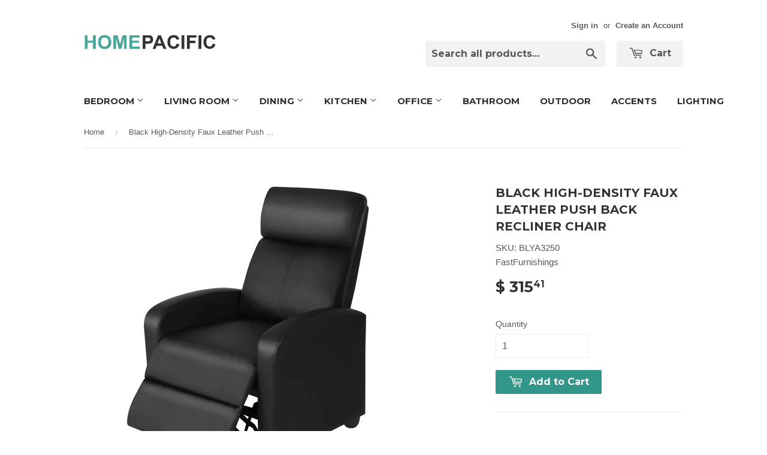

--- FILE ---
content_type: text/html; charset=utf-8
request_url: https://www.homepacific.com/products/black-high-density-faux-leather-push-back-recliner-chair
body_size: 16037
content:
<!doctype html>
<!--[if lt IE 7]><html class="no-js lt-ie9 lt-ie8 lt-ie7" lang="en"> <![endif]-->
<!--[if IE 7]><html class="no-js lt-ie9 lt-ie8" lang="en"> <![endif]-->
<!--[if IE 8]><html class="no-js lt-ie9" lang="en"> <![endif]-->
<!--[if IE 9 ]><html class="ie9 no-js"> <![endif]-->
<!--[if (gt IE 9)|!(IE)]><!--> <html class="no-touch no-js"> <!--<![endif]-->
<head>

  <!-- Basic page needs ================================================== -->
  <meta charset="utf-8">
  <meta http-equiv="X-UA-Compatible" content="IE=edge,chrome=1">

  
  <link rel="shortcut icon" href="//www.homepacific.com/cdn/shop/t/2/assets/favicon.png?v=147829604889536301171572315003" type="image/png" />
  

  <!-- Title and description ================================================== -->
  <title>
  Black High-Density Faux Leather Push Back Recliner Chair &ndash; HomePacific
  </title>

  
  <meta name="description" content="Sit back, relax, and enjoy the show with the Black High-Density Faux Leather Push Back Recliner. This adjustable recliner is constructed of a strong composite wood frame and soft rayon fibers making it water-resistant and easy-to-clean. Marshmallow-like softness and has 3 adjustable reclining settings. Assembly Require">
  

  <!-- Product meta ================================================== -->
  
  <meta property="og:type" content="product">
  <meta property="og:title" content="Black High-Density Faux Leather Push Back Recliner Chair">
  <meta property="og:url" content="https://www.homepacific.com/products/black-high-density-faux-leather-push-back-recliner-chair">
  
  <meta property="og:image" content="http://www.homepacific.com/cdn/shop/products/BLYA3250-2_grande.jpg?v=1661400030">
  <meta property="og:image:secure_url" content="https://www.homepacific.com/cdn/shop/products/BLYA3250-2_grande.jpg?v=1661400030">
  
  <meta property="og:image" content="http://www.homepacific.com/cdn/shop/products/BLYA3250-3_61389c1a-2ebc-42ef-8d5f-a372c8c7740f_grande.jpg?v=1661400030">
  <meta property="og:image:secure_url" content="https://www.homepacific.com/cdn/shop/products/BLYA3250-3_61389c1a-2ebc-42ef-8d5f-a372c8c7740f_grande.jpg?v=1661400030">
  
  <meta property="og:image" content="http://www.homepacific.com/cdn/shop/products/BLYA3250-4_grande.jpg?v=1661400030">
  <meta property="og:image:secure_url" content="https://www.homepacific.com/cdn/shop/products/BLYA3250-4_grande.jpg?v=1661400030">
  
  <meta property="og:price:amount" content="315.41">
  <meta property="og:price:currency" content="USD">


  <meta property="og:description" content="Sit back, relax, and enjoy the show with the Black High-Density Faux Leather Push Back Recliner. This adjustable recliner is constructed of a strong composite wood frame and soft rayon fibers making it water-resistant and easy-to-clean. Marshmallow-like softness and has 3 adjustable reclining settings. Assembly Require">

  <meta property="og:site_name" content="HomePacific">

  


<meta name="twitter:card" content="summary">



  <meta name="twitter:card" content="product">
  <meta name="twitter:title" content="Black High-Density Faux Leather Push Back Recliner Chair">
  <meta name="twitter:description" content="Sit back, relax, and enjoy the show with the Black High-Density Faux Leather Push Back Recliner. This adjustable recliner is constructed of a strong composite wood frame and soft rayon fibers making it water-resistant and easy-to-clean.  Marshmallow-like softness and has 3 adjustable reclining settings.

Assembly Required: Level - Easy
Material: PU &amp;amp; PVC leather, Iron, Polyvinyl Chloride
Dimensions: 33.5 in D x 26.5 in W x 39.2 in H
Weight: 52 lbs.
Holds: 265 lbs.
">
  <meta name="twitter:image" content="https://www.homepacific.com/cdn/shop/products/BLYA3250-2_medium.jpg?v=1661400030">
  <meta name="twitter:image:width" content="240">
  <meta name="twitter:image:height" content="240">



  <!-- Helpers ================================================== -->
  <link rel="canonical" href="https://www.homepacific.com/products/black-high-density-faux-leather-push-back-recliner-chair">
  <meta name="viewport" content="width=device-width,initial-scale=1">

  
  <!-- Ajaxify Cart Plugin ================================================== -->
  <link href="//www.homepacific.com/cdn/shop/t/2/assets/ajaxify.scss.css?v=140649924464081616531454721359" rel="stylesheet" type="text/css" media="all" />
  

  <!-- CSS ================================================== -->
  <link href="//www.homepacific.com/cdn/shop/t/2/assets/timber.scss.css?v=79194640084524983121674756192" rel="stylesheet" type="text/css" media="all" />
  

  
    
    
    <link href="//fonts.googleapis.com/css?family=Montserrat:700" rel="stylesheet" type="text/css" media="all" />
  


  



  <!-- Header hook for plugins ================================================== -->
  <script>window.performance && window.performance.mark && window.performance.mark('shopify.content_for_header.start');</script><meta id="shopify-digital-wallet" name="shopify-digital-wallet" content="/11553610/digital_wallets/dialog">
<meta name="shopify-checkout-api-token" content="fa8d154a7e239daa83eda244e3a6565d">
<meta id="in-context-paypal-metadata" data-shop-id="11553610" data-venmo-supported="false" data-environment="production" data-locale="en_US" data-paypal-v4="true" data-currency="USD">
<link rel="alternate" type="application/json+oembed" href="https://www.homepacific.com/products/black-high-density-faux-leather-push-back-recliner-chair.oembed">
<script async="async" src="/checkouts/internal/preloads.js?locale=en-US"></script>
<link rel="preconnect" href="https://shop.app" crossorigin="anonymous">
<script async="async" src="https://shop.app/checkouts/internal/preloads.js?locale=en-US&shop_id=11553610" crossorigin="anonymous"></script>
<script id="shopify-features" type="application/json">{"accessToken":"fa8d154a7e239daa83eda244e3a6565d","betas":["rich-media-storefront-analytics"],"domain":"www.homepacific.com","predictiveSearch":true,"shopId":11553610,"locale":"en"}</script>
<script>var Shopify = Shopify || {};
Shopify.shop = "homepacific.myshopify.com";
Shopify.locale = "en";
Shopify.currency = {"active":"USD","rate":"1.0"};
Shopify.country = "US";
Shopify.theme = {"name":"Supply","id":88719107,"schema_name":null,"schema_version":null,"theme_store_id":679,"role":"main"};
Shopify.theme.handle = "null";
Shopify.theme.style = {"id":null,"handle":null};
Shopify.cdnHost = "www.homepacific.com/cdn";
Shopify.routes = Shopify.routes || {};
Shopify.routes.root = "/";</script>
<script type="module">!function(o){(o.Shopify=o.Shopify||{}).modules=!0}(window);</script>
<script>!function(o){function n(){var o=[];function n(){o.push(Array.prototype.slice.apply(arguments))}return n.q=o,n}var t=o.Shopify=o.Shopify||{};t.loadFeatures=n(),t.autoloadFeatures=n()}(window);</script>
<script>
  window.ShopifyPay = window.ShopifyPay || {};
  window.ShopifyPay.apiHost = "shop.app\/pay";
  window.ShopifyPay.redirectState = null;
</script>
<script id="shop-js-analytics" type="application/json">{"pageType":"product"}</script>
<script defer="defer" async type="module" src="//www.homepacific.com/cdn/shopifycloud/shop-js/modules/v2/client.init-shop-cart-sync_BdyHc3Nr.en.esm.js"></script>
<script defer="defer" async type="module" src="//www.homepacific.com/cdn/shopifycloud/shop-js/modules/v2/chunk.common_Daul8nwZ.esm.js"></script>
<script type="module">
  await import("//www.homepacific.com/cdn/shopifycloud/shop-js/modules/v2/client.init-shop-cart-sync_BdyHc3Nr.en.esm.js");
await import("//www.homepacific.com/cdn/shopifycloud/shop-js/modules/v2/chunk.common_Daul8nwZ.esm.js");

  window.Shopify.SignInWithShop?.initShopCartSync?.({"fedCMEnabled":true,"windoidEnabled":true});

</script>
<script>
  window.Shopify = window.Shopify || {};
  if (!window.Shopify.featureAssets) window.Shopify.featureAssets = {};
  window.Shopify.featureAssets['shop-js'] = {"shop-cart-sync":["modules/v2/client.shop-cart-sync_QYOiDySF.en.esm.js","modules/v2/chunk.common_Daul8nwZ.esm.js"],"init-fed-cm":["modules/v2/client.init-fed-cm_DchLp9rc.en.esm.js","modules/v2/chunk.common_Daul8nwZ.esm.js"],"shop-button":["modules/v2/client.shop-button_OV7bAJc5.en.esm.js","modules/v2/chunk.common_Daul8nwZ.esm.js"],"init-windoid":["modules/v2/client.init-windoid_DwxFKQ8e.en.esm.js","modules/v2/chunk.common_Daul8nwZ.esm.js"],"shop-cash-offers":["modules/v2/client.shop-cash-offers_DWtL6Bq3.en.esm.js","modules/v2/chunk.common_Daul8nwZ.esm.js","modules/v2/chunk.modal_CQq8HTM6.esm.js"],"shop-toast-manager":["modules/v2/client.shop-toast-manager_CX9r1SjA.en.esm.js","modules/v2/chunk.common_Daul8nwZ.esm.js"],"init-shop-email-lookup-coordinator":["modules/v2/client.init-shop-email-lookup-coordinator_UhKnw74l.en.esm.js","modules/v2/chunk.common_Daul8nwZ.esm.js"],"pay-button":["modules/v2/client.pay-button_DzxNnLDY.en.esm.js","modules/v2/chunk.common_Daul8nwZ.esm.js"],"avatar":["modules/v2/client.avatar_BTnouDA3.en.esm.js"],"init-shop-cart-sync":["modules/v2/client.init-shop-cart-sync_BdyHc3Nr.en.esm.js","modules/v2/chunk.common_Daul8nwZ.esm.js"],"shop-login-button":["modules/v2/client.shop-login-button_D8B466_1.en.esm.js","modules/v2/chunk.common_Daul8nwZ.esm.js","modules/v2/chunk.modal_CQq8HTM6.esm.js"],"init-customer-accounts-sign-up":["modules/v2/client.init-customer-accounts-sign-up_C8fpPm4i.en.esm.js","modules/v2/client.shop-login-button_D8B466_1.en.esm.js","modules/v2/chunk.common_Daul8nwZ.esm.js","modules/v2/chunk.modal_CQq8HTM6.esm.js"],"init-shop-for-new-customer-accounts":["modules/v2/client.init-shop-for-new-customer-accounts_CVTO0Ztu.en.esm.js","modules/v2/client.shop-login-button_D8B466_1.en.esm.js","modules/v2/chunk.common_Daul8nwZ.esm.js","modules/v2/chunk.modal_CQq8HTM6.esm.js"],"init-customer-accounts":["modules/v2/client.init-customer-accounts_dRgKMfrE.en.esm.js","modules/v2/client.shop-login-button_D8B466_1.en.esm.js","modules/v2/chunk.common_Daul8nwZ.esm.js","modules/v2/chunk.modal_CQq8HTM6.esm.js"],"shop-follow-button":["modules/v2/client.shop-follow-button_CkZpjEct.en.esm.js","modules/v2/chunk.common_Daul8nwZ.esm.js","modules/v2/chunk.modal_CQq8HTM6.esm.js"],"lead-capture":["modules/v2/client.lead-capture_BntHBhfp.en.esm.js","modules/v2/chunk.common_Daul8nwZ.esm.js","modules/v2/chunk.modal_CQq8HTM6.esm.js"],"checkout-modal":["modules/v2/client.checkout-modal_CfxcYbTm.en.esm.js","modules/v2/chunk.common_Daul8nwZ.esm.js","modules/v2/chunk.modal_CQq8HTM6.esm.js"],"shop-login":["modules/v2/client.shop-login_Da4GZ2H6.en.esm.js","modules/v2/chunk.common_Daul8nwZ.esm.js","modules/v2/chunk.modal_CQq8HTM6.esm.js"],"payment-terms":["modules/v2/client.payment-terms_MV4M3zvL.en.esm.js","modules/v2/chunk.common_Daul8nwZ.esm.js","modules/v2/chunk.modal_CQq8HTM6.esm.js"]};
</script>
<script id="__st">var __st={"a":11553610,"offset":-28800,"reqid":"79831483-6f7c-4fa8-a7ca-5bae0bcd51c5-1768970656","pageurl":"www.homepacific.com\/products\/black-high-density-faux-leather-push-back-recliner-chair","u":"3b0d0de6f1a3","p":"product","rtyp":"product","rid":6877859250285};</script>
<script>window.ShopifyPaypalV4VisibilityTracking = true;</script>
<script id="form-persister">!function(){'use strict';const t='contact',e='new_comment',n=[[t,t],['blogs',e],['comments',e],[t,'customer']],o='password',r='form_key',c=['recaptcha-v3-token','g-recaptcha-response','h-captcha-response',o],s=()=>{try{return window.sessionStorage}catch{return}},i='__shopify_v',u=t=>t.elements[r],a=function(){const t=[...n].map((([t,e])=>`form[action*='/${t}']:not([data-nocaptcha='true']) input[name='form_type'][value='${e}']`)).join(',');var e;return e=t,()=>e?[...document.querySelectorAll(e)].map((t=>t.form)):[]}();function m(t){const e=u(t);a().includes(t)&&(!e||!e.value)&&function(t){try{if(!s())return;!function(t){const e=s();if(!e)return;const n=u(t);if(!n)return;const o=n.value;o&&e.removeItem(o)}(t);const e=Array.from(Array(32),(()=>Math.random().toString(36)[2])).join('');!function(t,e){u(t)||t.append(Object.assign(document.createElement('input'),{type:'hidden',name:r})),t.elements[r].value=e}(t,e),function(t,e){const n=s();if(!n)return;const r=[...t.querySelectorAll(`input[type='${o}']`)].map((({name:t})=>t)),u=[...c,...r],a={};for(const[o,c]of new FormData(t).entries())u.includes(o)||(a[o]=c);n.setItem(e,JSON.stringify({[i]:1,action:t.action,data:a}))}(t,e)}catch(e){console.error('failed to persist form',e)}}(t)}const f=t=>{if('true'===t.dataset.persistBound)return;const e=function(t,e){const n=function(t){return'function'==typeof t.submit?t.submit:HTMLFormElement.prototype.submit}(t).bind(t);return function(){let t;return()=>{t||(t=!0,(()=>{try{e(),n()}catch(t){(t=>{console.error('form submit failed',t)})(t)}})(),setTimeout((()=>t=!1),250))}}()}(t,(()=>{m(t)}));!function(t,e){if('function'==typeof t.submit&&'function'==typeof e)try{t.submit=e}catch{}}(t,e),t.addEventListener('submit',(t=>{t.preventDefault(),e()})),t.dataset.persistBound='true'};!function(){function t(t){const e=(t=>{const e=t.target;return e instanceof HTMLFormElement?e:e&&e.form})(t);e&&m(e)}document.addEventListener('submit',t),document.addEventListener('DOMContentLoaded',(()=>{const e=a();for(const t of e)f(t);var n;n=document.body,new window.MutationObserver((t=>{for(const e of t)if('childList'===e.type&&e.addedNodes.length)for(const t of e.addedNodes)1===t.nodeType&&'FORM'===t.tagName&&a().includes(t)&&f(t)})).observe(n,{childList:!0,subtree:!0,attributes:!1}),document.removeEventListener('submit',t)}))}()}();</script>
<script integrity="sha256-4kQ18oKyAcykRKYeNunJcIwy7WH5gtpwJnB7kiuLZ1E=" data-source-attribution="shopify.loadfeatures" defer="defer" src="//www.homepacific.com/cdn/shopifycloud/storefront/assets/storefront/load_feature-a0a9edcb.js" crossorigin="anonymous"></script>
<script crossorigin="anonymous" defer="defer" src="//www.homepacific.com/cdn/shopifycloud/storefront/assets/shopify_pay/storefront-65b4c6d7.js?v=20250812"></script>
<script data-source-attribution="shopify.dynamic_checkout.dynamic.init">var Shopify=Shopify||{};Shopify.PaymentButton=Shopify.PaymentButton||{isStorefrontPortableWallets:!0,init:function(){window.Shopify.PaymentButton.init=function(){};var t=document.createElement("script");t.src="https://www.homepacific.com/cdn/shopifycloud/portable-wallets/latest/portable-wallets.en.js",t.type="module",document.head.appendChild(t)}};
</script>
<script data-source-attribution="shopify.dynamic_checkout.buyer_consent">
  function portableWalletsHideBuyerConsent(e){var t=document.getElementById("shopify-buyer-consent"),n=document.getElementById("shopify-subscription-policy-button");t&&n&&(t.classList.add("hidden"),t.setAttribute("aria-hidden","true"),n.removeEventListener("click",e))}function portableWalletsShowBuyerConsent(e){var t=document.getElementById("shopify-buyer-consent"),n=document.getElementById("shopify-subscription-policy-button");t&&n&&(t.classList.remove("hidden"),t.removeAttribute("aria-hidden"),n.addEventListener("click",e))}window.Shopify?.PaymentButton&&(window.Shopify.PaymentButton.hideBuyerConsent=portableWalletsHideBuyerConsent,window.Shopify.PaymentButton.showBuyerConsent=portableWalletsShowBuyerConsent);
</script>
<script data-source-attribution="shopify.dynamic_checkout.cart.bootstrap">document.addEventListener("DOMContentLoaded",(function(){function t(){return document.querySelector("shopify-accelerated-checkout-cart, shopify-accelerated-checkout")}if(t())Shopify.PaymentButton.init();else{new MutationObserver((function(e,n){t()&&(Shopify.PaymentButton.init(),n.disconnect())})).observe(document.body,{childList:!0,subtree:!0})}}));
</script>
<link id="shopify-accelerated-checkout-styles" rel="stylesheet" media="screen" href="https://www.homepacific.com/cdn/shopifycloud/portable-wallets/latest/accelerated-checkout-backwards-compat.css" crossorigin="anonymous">
<style id="shopify-accelerated-checkout-cart">
        #shopify-buyer-consent {
  margin-top: 1em;
  display: inline-block;
  width: 100%;
}

#shopify-buyer-consent.hidden {
  display: none;
}

#shopify-subscription-policy-button {
  background: none;
  border: none;
  padding: 0;
  text-decoration: underline;
  font-size: inherit;
  cursor: pointer;
}

#shopify-subscription-policy-button::before {
  box-shadow: none;
}

      </style>

<script>window.performance && window.performance.mark && window.performance.mark('shopify.content_for_header.end');</script>

  

<!--[if lt IE 9]>
<script src="//cdnjs.cloudflare.com/ajax/libs/html5shiv/3.7.2/html5shiv.min.js" type="text/javascript"></script>
<script src="//www.homepacific.com/cdn/shop/t/2/assets/respond.min.js?v=52248677837542619231454721357" type="text/javascript"></script>
<link href="//www.homepacific.com/cdn/shop/t/2/assets/respond-proxy.html" id="respond-proxy" rel="respond-proxy" />
<link href="//www.homepacific.com/search?q=f297c1bffeb4bea6cb856d92268292c2" id="respond-redirect" rel="respond-redirect" />
<script src="//www.homepacific.com/search?q=f297c1bffeb4bea6cb856d92268292c2" type="text/javascript"></script>
<![endif]-->
<!--[if (lte IE 9) ]><script src="//www.homepacific.com/cdn/shop/t/2/assets/match-media.min.js?v=159635276924582161481454721357" type="text/javascript"></script><![endif]-->


  
  

  <script src="//ajax.googleapis.com/ajax/libs/jquery/1.11.0/jquery.min.js" type="text/javascript"></script>
  <script src="//www.homepacific.com/cdn/shop/t/2/assets/modernizr.min.js?v=26620055551102246001454721357" type="text/javascript"></script>

<link href="https://monorail-edge.shopifysvc.com" rel="dns-prefetch">
<script>(function(){if ("sendBeacon" in navigator && "performance" in window) {try {var session_token_from_headers = performance.getEntriesByType('navigation')[0].serverTiming.find(x => x.name == '_s').description;} catch {var session_token_from_headers = undefined;}var session_cookie_matches = document.cookie.match(/_shopify_s=([^;]*)/);var session_token_from_cookie = session_cookie_matches && session_cookie_matches.length === 2 ? session_cookie_matches[1] : "";var session_token = session_token_from_headers || session_token_from_cookie || "";function handle_abandonment_event(e) {var entries = performance.getEntries().filter(function(entry) {return /monorail-edge.shopifysvc.com/.test(entry.name);});if (!window.abandonment_tracked && entries.length === 0) {window.abandonment_tracked = true;var currentMs = Date.now();var navigation_start = performance.timing.navigationStart;var payload = {shop_id: 11553610,url: window.location.href,navigation_start,duration: currentMs - navigation_start,session_token,page_type: "product"};window.navigator.sendBeacon("https://monorail-edge.shopifysvc.com/v1/produce", JSON.stringify({schema_id: "online_store_buyer_site_abandonment/1.1",payload: payload,metadata: {event_created_at_ms: currentMs,event_sent_at_ms: currentMs}}));}}window.addEventListener('pagehide', handle_abandonment_event);}}());</script>
<script id="web-pixels-manager-setup">(function e(e,d,r,n,o){if(void 0===o&&(o={}),!Boolean(null===(a=null===(i=window.Shopify)||void 0===i?void 0:i.analytics)||void 0===a?void 0:a.replayQueue)){var i,a;window.Shopify=window.Shopify||{};var t=window.Shopify;t.analytics=t.analytics||{};var s=t.analytics;s.replayQueue=[],s.publish=function(e,d,r){return s.replayQueue.push([e,d,r]),!0};try{self.performance.mark("wpm:start")}catch(e){}var l=function(){var e={modern:/Edge?\/(1{2}[4-9]|1[2-9]\d|[2-9]\d{2}|\d{4,})\.\d+(\.\d+|)|Firefox\/(1{2}[4-9]|1[2-9]\d|[2-9]\d{2}|\d{4,})\.\d+(\.\d+|)|Chrom(ium|e)\/(9{2}|\d{3,})\.\d+(\.\d+|)|(Maci|X1{2}).+ Version\/(15\.\d+|(1[6-9]|[2-9]\d|\d{3,})\.\d+)([,.]\d+|)( \(\w+\)|)( Mobile\/\w+|) Safari\/|Chrome.+OPR\/(9{2}|\d{3,})\.\d+\.\d+|(CPU[ +]OS|iPhone[ +]OS|CPU[ +]iPhone|CPU IPhone OS|CPU iPad OS)[ +]+(15[._]\d+|(1[6-9]|[2-9]\d|\d{3,})[._]\d+)([._]\d+|)|Android:?[ /-](13[3-9]|1[4-9]\d|[2-9]\d{2}|\d{4,})(\.\d+|)(\.\d+|)|Android.+Firefox\/(13[5-9]|1[4-9]\d|[2-9]\d{2}|\d{4,})\.\d+(\.\d+|)|Android.+Chrom(ium|e)\/(13[3-9]|1[4-9]\d|[2-9]\d{2}|\d{4,})\.\d+(\.\d+|)|SamsungBrowser\/([2-9]\d|\d{3,})\.\d+/,legacy:/Edge?\/(1[6-9]|[2-9]\d|\d{3,})\.\d+(\.\d+|)|Firefox\/(5[4-9]|[6-9]\d|\d{3,})\.\d+(\.\d+|)|Chrom(ium|e)\/(5[1-9]|[6-9]\d|\d{3,})\.\d+(\.\d+|)([\d.]+$|.*Safari\/(?![\d.]+ Edge\/[\d.]+$))|(Maci|X1{2}).+ Version\/(10\.\d+|(1[1-9]|[2-9]\d|\d{3,})\.\d+)([,.]\d+|)( \(\w+\)|)( Mobile\/\w+|) Safari\/|Chrome.+OPR\/(3[89]|[4-9]\d|\d{3,})\.\d+\.\d+|(CPU[ +]OS|iPhone[ +]OS|CPU[ +]iPhone|CPU IPhone OS|CPU iPad OS)[ +]+(10[._]\d+|(1[1-9]|[2-9]\d|\d{3,})[._]\d+)([._]\d+|)|Android:?[ /-](13[3-9]|1[4-9]\d|[2-9]\d{2}|\d{4,})(\.\d+|)(\.\d+|)|Mobile Safari.+OPR\/([89]\d|\d{3,})\.\d+\.\d+|Android.+Firefox\/(13[5-9]|1[4-9]\d|[2-9]\d{2}|\d{4,})\.\d+(\.\d+|)|Android.+Chrom(ium|e)\/(13[3-9]|1[4-9]\d|[2-9]\d{2}|\d{4,})\.\d+(\.\d+|)|Android.+(UC? ?Browser|UCWEB|U3)[ /]?(15\.([5-9]|\d{2,})|(1[6-9]|[2-9]\d|\d{3,})\.\d+)\.\d+|SamsungBrowser\/(5\.\d+|([6-9]|\d{2,})\.\d+)|Android.+MQ{2}Browser\/(14(\.(9|\d{2,})|)|(1[5-9]|[2-9]\d|\d{3,})(\.\d+|))(\.\d+|)|K[Aa][Ii]OS\/(3\.\d+|([4-9]|\d{2,})\.\d+)(\.\d+|)/},d=e.modern,r=e.legacy,n=navigator.userAgent;return n.match(d)?"modern":n.match(r)?"legacy":"unknown"}(),u="modern"===l?"modern":"legacy",c=(null!=n?n:{modern:"",legacy:""})[u],f=function(e){return[e.baseUrl,"/wpm","/b",e.hashVersion,"modern"===e.buildTarget?"m":"l",".js"].join("")}({baseUrl:d,hashVersion:r,buildTarget:u}),m=function(e){var d=e.version,r=e.bundleTarget,n=e.surface,o=e.pageUrl,i=e.monorailEndpoint;return{emit:function(e){var a=e.status,t=e.errorMsg,s=(new Date).getTime(),l=JSON.stringify({metadata:{event_sent_at_ms:s},events:[{schema_id:"web_pixels_manager_load/3.1",payload:{version:d,bundle_target:r,page_url:o,status:a,surface:n,error_msg:t},metadata:{event_created_at_ms:s}}]});if(!i)return console&&console.warn&&console.warn("[Web Pixels Manager] No Monorail endpoint provided, skipping logging."),!1;try{return self.navigator.sendBeacon.bind(self.navigator)(i,l)}catch(e){}var u=new XMLHttpRequest;try{return u.open("POST",i,!0),u.setRequestHeader("Content-Type","text/plain"),u.send(l),!0}catch(e){return console&&console.warn&&console.warn("[Web Pixels Manager] Got an unhandled error while logging to Monorail."),!1}}}}({version:r,bundleTarget:l,surface:e.surface,pageUrl:self.location.href,monorailEndpoint:e.monorailEndpoint});try{o.browserTarget=l,function(e){var d=e.src,r=e.async,n=void 0===r||r,o=e.onload,i=e.onerror,a=e.sri,t=e.scriptDataAttributes,s=void 0===t?{}:t,l=document.createElement("script"),u=document.querySelector("head"),c=document.querySelector("body");if(l.async=n,l.src=d,a&&(l.integrity=a,l.crossOrigin="anonymous"),s)for(var f in s)if(Object.prototype.hasOwnProperty.call(s,f))try{l.dataset[f]=s[f]}catch(e){}if(o&&l.addEventListener("load",o),i&&l.addEventListener("error",i),u)u.appendChild(l);else{if(!c)throw new Error("Did not find a head or body element to append the script");c.appendChild(l)}}({src:f,async:!0,onload:function(){if(!function(){var e,d;return Boolean(null===(d=null===(e=window.Shopify)||void 0===e?void 0:e.analytics)||void 0===d?void 0:d.initialized)}()){var d=window.webPixelsManager.init(e)||void 0;if(d){var r=window.Shopify.analytics;r.replayQueue.forEach((function(e){var r=e[0],n=e[1],o=e[2];d.publishCustomEvent(r,n,o)})),r.replayQueue=[],r.publish=d.publishCustomEvent,r.visitor=d.visitor,r.initialized=!0}}},onerror:function(){return m.emit({status:"failed",errorMsg:"".concat(f," has failed to load")})},sri:function(e){var d=/^sha384-[A-Za-z0-9+/=]+$/;return"string"==typeof e&&d.test(e)}(c)?c:"",scriptDataAttributes:o}),m.emit({status:"loading"})}catch(e){m.emit({status:"failed",errorMsg:(null==e?void 0:e.message)||"Unknown error"})}}})({shopId: 11553610,storefrontBaseUrl: "https://www.homepacific.com",extensionsBaseUrl: "https://extensions.shopifycdn.com/cdn/shopifycloud/web-pixels-manager",monorailEndpoint: "https://monorail-edge.shopifysvc.com/unstable/produce_batch",surface: "storefront-renderer",enabledBetaFlags: ["2dca8a86"],webPixelsConfigList: [{"id":"shopify-app-pixel","configuration":"{}","eventPayloadVersion":"v1","runtimeContext":"STRICT","scriptVersion":"0450","apiClientId":"shopify-pixel","type":"APP","privacyPurposes":["ANALYTICS","MARKETING"]},{"id":"shopify-custom-pixel","eventPayloadVersion":"v1","runtimeContext":"LAX","scriptVersion":"0450","apiClientId":"shopify-pixel","type":"CUSTOM","privacyPurposes":["ANALYTICS","MARKETING"]}],isMerchantRequest: false,initData: {"shop":{"name":"HomePacific","paymentSettings":{"currencyCode":"USD"},"myshopifyDomain":"homepacific.myshopify.com","countryCode":"US","storefrontUrl":"https:\/\/www.homepacific.com"},"customer":null,"cart":null,"checkout":null,"productVariants":[{"price":{"amount":315.41,"currencyCode":"USD"},"product":{"title":"Black High-Density Faux Leather Push Back Recliner Chair","vendor":"FastFurnishings","id":"6877859250285","untranslatedTitle":"Black High-Density Faux Leather Push Back Recliner Chair","url":"\/products\/black-high-density-faux-leather-push-back-recliner-chair","type":"Living Room \u003e Recliners and Chaise Lounge"},"id":"40285754884205","image":{"src":"\/\/www.homepacific.com\/cdn\/shop\/products\/BLYA3250-2.jpg?v=1661400030"},"sku":"BLYA3250","title":"Default Title","untranslatedTitle":"Default Title"}],"purchasingCompany":null},},"https://www.homepacific.com/cdn","fcfee988w5aeb613cpc8e4bc33m6693e112",{"modern":"","legacy":""},{"shopId":"11553610","storefrontBaseUrl":"https:\/\/www.homepacific.com","extensionBaseUrl":"https:\/\/extensions.shopifycdn.com\/cdn\/shopifycloud\/web-pixels-manager","surface":"storefront-renderer","enabledBetaFlags":"[\"2dca8a86\"]","isMerchantRequest":"false","hashVersion":"fcfee988w5aeb613cpc8e4bc33m6693e112","publish":"custom","events":"[[\"page_viewed\",{}],[\"product_viewed\",{\"productVariant\":{\"price\":{\"amount\":315.41,\"currencyCode\":\"USD\"},\"product\":{\"title\":\"Black High-Density Faux Leather Push Back Recliner Chair\",\"vendor\":\"FastFurnishings\",\"id\":\"6877859250285\",\"untranslatedTitle\":\"Black High-Density Faux Leather Push Back Recliner Chair\",\"url\":\"\/products\/black-high-density-faux-leather-push-back-recliner-chair\",\"type\":\"Living Room \u003e Recliners and Chaise Lounge\"},\"id\":\"40285754884205\",\"image\":{\"src\":\"\/\/www.homepacific.com\/cdn\/shop\/products\/BLYA3250-2.jpg?v=1661400030\"},\"sku\":\"BLYA3250\",\"title\":\"Default Title\",\"untranslatedTitle\":\"Default Title\"}}]]"});</script><script>
  window.ShopifyAnalytics = window.ShopifyAnalytics || {};
  window.ShopifyAnalytics.meta = window.ShopifyAnalytics.meta || {};
  window.ShopifyAnalytics.meta.currency = 'USD';
  var meta = {"product":{"id":6877859250285,"gid":"gid:\/\/shopify\/Product\/6877859250285","vendor":"FastFurnishings","type":"Living Room \u003e Recliners and Chaise Lounge","handle":"black-high-density-faux-leather-push-back-recliner-chair","variants":[{"id":40285754884205,"price":31541,"name":"Black High-Density Faux Leather Push Back Recliner Chair","public_title":null,"sku":"BLYA3250"}],"remote":false},"page":{"pageType":"product","resourceType":"product","resourceId":6877859250285,"requestId":"79831483-6f7c-4fa8-a7ca-5bae0bcd51c5-1768970656"}};
  for (var attr in meta) {
    window.ShopifyAnalytics.meta[attr] = meta[attr];
  }
</script>
<script class="analytics">
  (function () {
    var customDocumentWrite = function(content) {
      var jquery = null;

      if (window.jQuery) {
        jquery = window.jQuery;
      } else if (window.Checkout && window.Checkout.$) {
        jquery = window.Checkout.$;
      }

      if (jquery) {
        jquery('body').append(content);
      }
    };

    var hasLoggedConversion = function(token) {
      if (token) {
        return document.cookie.indexOf('loggedConversion=' + token) !== -1;
      }
      return false;
    }

    var setCookieIfConversion = function(token) {
      if (token) {
        var twoMonthsFromNow = new Date(Date.now());
        twoMonthsFromNow.setMonth(twoMonthsFromNow.getMonth() + 2);

        document.cookie = 'loggedConversion=' + token + '; expires=' + twoMonthsFromNow;
      }
    }

    var trekkie = window.ShopifyAnalytics.lib = window.trekkie = window.trekkie || [];
    if (trekkie.integrations) {
      return;
    }
    trekkie.methods = [
      'identify',
      'page',
      'ready',
      'track',
      'trackForm',
      'trackLink'
    ];
    trekkie.factory = function(method) {
      return function() {
        var args = Array.prototype.slice.call(arguments);
        args.unshift(method);
        trekkie.push(args);
        return trekkie;
      };
    };
    for (var i = 0; i < trekkie.methods.length; i++) {
      var key = trekkie.methods[i];
      trekkie[key] = trekkie.factory(key);
    }
    trekkie.load = function(config) {
      trekkie.config = config || {};
      trekkie.config.initialDocumentCookie = document.cookie;
      var first = document.getElementsByTagName('script')[0];
      var script = document.createElement('script');
      script.type = 'text/javascript';
      script.onerror = function(e) {
        var scriptFallback = document.createElement('script');
        scriptFallback.type = 'text/javascript';
        scriptFallback.onerror = function(error) {
                var Monorail = {
      produce: function produce(monorailDomain, schemaId, payload) {
        var currentMs = new Date().getTime();
        var event = {
          schema_id: schemaId,
          payload: payload,
          metadata: {
            event_created_at_ms: currentMs,
            event_sent_at_ms: currentMs
          }
        };
        return Monorail.sendRequest("https://" + monorailDomain + "/v1/produce", JSON.stringify(event));
      },
      sendRequest: function sendRequest(endpointUrl, payload) {
        // Try the sendBeacon API
        if (window && window.navigator && typeof window.navigator.sendBeacon === 'function' && typeof window.Blob === 'function' && !Monorail.isIos12()) {
          var blobData = new window.Blob([payload], {
            type: 'text/plain'
          });

          if (window.navigator.sendBeacon(endpointUrl, blobData)) {
            return true;
          } // sendBeacon was not successful

        } // XHR beacon

        var xhr = new XMLHttpRequest();

        try {
          xhr.open('POST', endpointUrl);
          xhr.setRequestHeader('Content-Type', 'text/plain');
          xhr.send(payload);
        } catch (e) {
          console.log(e);
        }

        return false;
      },
      isIos12: function isIos12() {
        return window.navigator.userAgent.lastIndexOf('iPhone; CPU iPhone OS 12_') !== -1 || window.navigator.userAgent.lastIndexOf('iPad; CPU OS 12_') !== -1;
      }
    };
    Monorail.produce('monorail-edge.shopifysvc.com',
      'trekkie_storefront_load_errors/1.1',
      {shop_id: 11553610,
      theme_id: 88719107,
      app_name: "storefront",
      context_url: window.location.href,
      source_url: "//www.homepacific.com/cdn/s/trekkie.storefront.cd680fe47e6c39ca5d5df5f0a32d569bc48c0f27.min.js"});

        };
        scriptFallback.async = true;
        scriptFallback.src = '//www.homepacific.com/cdn/s/trekkie.storefront.cd680fe47e6c39ca5d5df5f0a32d569bc48c0f27.min.js';
        first.parentNode.insertBefore(scriptFallback, first);
      };
      script.async = true;
      script.src = '//www.homepacific.com/cdn/s/trekkie.storefront.cd680fe47e6c39ca5d5df5f0a32d569bc48c0f27.min.js';
      first.parentNode.insertBefore(script, first);
    };
    trekkie.load(
      {"Trekkie":{"appName":"storefront","development":false,"defaultAttributes":{"shopId":11553610,"isMerchantRequest":null,"themeId":88719107,"themeCityHash":"4157523257750304780","contentLanguage":"en","currency":"USD","eventMetadataId":"926b476a-8441-458d-9653-cda42701c14b"},"isServerSideCookieWritingEnabled":true,"monorailRegion":"shop_domain","enabledBetaFlags":["65f19447"]},"Session Attribution":{},"S2S":{"facebookCapiEnabled":false,"source":"trekkie-storefront-renderer","apiClientId":580111}}
    );

    var loaded = false;
    trekkie.ready(function() {
      if (loaded) return;
      loaded = true;

      window.ShopifyAnalytics.lib = window.trekkie;

      var originalDocumentWrite = document.write;
      document.write = customDocumentWrite;
      try { window.ShopifyAnalytics.merchantGoogleAnalytics.call(this); } catch(error) {};
      document.write = originalDocumentWrite;

      window.ShopifyAnalytics.lib.page(null,{"pageType":"product","resourceType":"product","resourceId":6877859250285,"requestId":"79831483-6f7c-4fa8-a7ca-5bae0bcd51c5-1768970656","shopifyEmitted":true});

      var match = window.location.pathname.match(/checkouts\/(.+)\/(thank_you|post_purchase)/)
      var token = match? match[1]: undefined;
      if (!hasLoggedConversion(token)) {
        setCookieIfConversion(token);
        window.ShopifyAnalytics.lib.track("Viewed Product",{"currency":"USD","variantId":40285754884205,"productId":6877859250285,"productGid":"gid:\/\/shopify\/Product\/6877859250285","name":"Black High-Density Faux Leather Push Back Recliner Chair","price":"315.41","sku":"BLYA3250","brand":"FastFurnishings","variant":null,"category":"Living Room \u003e Recliners and Chaise Lounge","nonInteraction":true,"remote":false},undefined,undefined,{"shopifyEmitted":true});
      window.ShopifyAnalytics.lib.track("monorail:\/\/trekkie_storefront_viewed_product\/1.1",{"currency":"USD","variantId":40285754884205,"productId":6877859250285,"productGid":"gid:\/\/shopify\/Product\/6877859250285","name":"Black High-Density Faux Leather Push Back Recliner Chair","price":"315.41","sku":"BLYA3250","brand":"FastFurnishings","variant":null,"category":"Living Room \u003e Recliners and Chaise Lounge","nonInteraction":true,"remote":false,"referer":"https:\/\/www.homepacific.com\/products\/black-high-density-faux-leather-push-back-recliner-chair"});
      }
    });


        var eventsListenerScript = document.createElement('script');
        eventsListenerScript.async = true;
        eventsListenerScript.src = "//www.homepacific.com/cdn/shopifycloud/storefront/assets/shop_events_listener-3da45d37.js";
        document.getElementsByTagName('head')[0].appendChild(eventsListenerScript);

})();</script>
<script
  defer
  src="https://www.homepacific.com/cdn/shopifycloud/perf-kit/shopify-perf-kit-3.0.4.min.js"
  data-application="storefront-renderer"
  data-shop-id="11553610"
  data-render-region="gcp-us-central1"
  data-page-type="product"
  data-theme-instance-id="88719107"
  data-theme-name=""
  data-theme-version=""
  data-monorail-region="shop_domain"
  data-resource-timing-sampling-rate="10"
  data-shs="true"
  data-shs-beacon="true"
  data-shs-export-with-fetch="true"
  data-shs-logs-sample-rate="1"
  data-shs-beacon-endpoint="https://www.homepacific.com/api/collect"
></script>
</head>

<body id="black-high-density-faux-leather-push-back-recliner-chair" class="template-product" >

  <header class="site-header" role="banner">
    <div class="wrapper">

      <div class="grid--full">
        <div class="grid-item large--one-half">
          
            <div class="h1 header-logo" itemscope itemtype="http://schema.org/Organization">
          
            
              <a href="/" itemprop="url">
                <img src="//www.homepacific.com/cdn/shop/t/2/assets/logo.png?v=149383087706432006861570817854" alt="HomePacific" itemprop="logo">
              </a>
            
          
            </div>
          
        </div>

        <div class="grid-item large--one-half text-center large--text-right">
          
            <div class="site-header--text-links medium-down--hide">
              

              
                <span class="site-header--meta-links medium-down--hide">
                  
                    <a href="/account/login" id="customer_login_link">Sign in</a>
                    
                    <span class="site-header--spacer">or</span>
                    <a href="/account/register" id="customer_register_link">Create an Account</a>
                    
                  
                </span>
              
            </div>

            <br class="medium-down--hide">
          

          <form action="/search" method="get" class="search-bar" role="search">
  <input type="hidden" name="type" value="product">

  <input type="search" name="q" value="" placeholder="Search all products..." aria-label="Search all products...">
  <button type="submit" class="search-bar--submit icon-fallback-text">
    <span class="icon icon-search" aria-hidden="true"></span>
    <span class="fallback-text">Search</span>
  </button>
</form>


          <a href="/cart" class="header-cart-btn cart-toggle">
            <span class="icon icon-cart"></span>
            Cart <span class="cart-count cart-badge--desktop hidden-count">0</span>
          </a>
        </div>
      </div>

    </div>
  </header>

  <nav class="nav-bar" role="navigation">
    <div class="wrapper">
      <form action="/search" method="get" class="search-bar" role="search">
  <input type="hidden" name="type" value="product">

  <input type="search" name="q" value="" placeholder="Search all products..." aria-label="Search all products...">
  <button type="submit" class="search-bar--submit icon-fallback-text">
    <span class="icon icon-search" aria-hidden="true"></span>
    <span class="fallback-text">Search</span>
  </button>
</form>

      <ul class="site-nav" id="accessibleNav">
  
  <li class="large--hide">
    <a href="/">Home</a>
  </li>
  
  
    
    
      <li class="site-nav--has-dropdown" aria-haspopup="true">
        <a href="/collections/bedroom">
          Bedroom
          <span class="icon-fallback-text">
            <span class="icon icon-arrow-down" aria-hidden="true"></span>
          </span>
        </a>
        <ul class="site-nav--dropdown">
          
            <li ><a href="/collections/comforters-and-sets">Comforters</a></li>
          
            <li ><a href="/collections/upholstered-beds">Upholstered Beds</a></li>
          
            <li ><a href="/collections/bedspreads">Bedspreads</a></li>
          
            <li ><a href="/collections/quilts-blankets">Quilts &amp; Blankets</a></li>
          
            <li ><a href="/collections/bed-frames-metal-beds">Metal Beds &amp; Bed Frames</a></li>
          
            <li ><a href="/collections/platform-beds">Platform Beds</a></li>
          
            <li ><a href="/collections/daybeds">Daybeds</a></li>
          
            <li ><a href="/collections/mattresses">Mattresses</a></li>
          
            <li ><a href="/collections/canopy-beds">Canopy Beds</a></li>
          
            <li ><a href="/collections/nightstands">Nightstands</a></li>
          
            <li ><a href="/collections/headboards">Headboards</a></li>
          
            <li ><a href="/collections/wardrobes-and-armories">Wardrobes and Armoire</a></li>
          
        </ul>
      </li>
    
  
    
    
      <li class="site-nav--has-dropdown" aria-haspopup="true">
        <a href="/collections/living-room">
          Living Room
          <span class="icon-fallback-text">
            <span class="icon icon-arrow-down" aria-hidden="true"></span>
          </span>
        </a>
        <ul class="site-nav--dropdown">
          
            <li ><a href="/collections/sofas-sectionals">Sofas &amp; Sectionals</a></li>
          
            <li ><a href="/collections/coffee-tables">Coffee Tables</a></li>
          
            <li ><a href="/collections/bookcases">Bookcases</a></li>
          
            <li ><a href="/collections/futons">Futons</a></li>
          
            <li ><a href="/collections/console-sofa-tables">Console &amp; Sofa Tables</a></li>
          
            <li ><a href="/collections/tv-stands-entertainment-centers">TV Stands &amp; Entertainment Centers</a></li>
          
        </ul>
      </li>
    
  
    
    
      <li class="site-nav--has-dropdown" aria-haspopup="true">
        <a href="/collections/dining">
          Dining
          <span class="icon-fallback-text">
            <span class="icon icon-arrow-down" aria-hidden="true"></span>
          </span>
        </a>
        <ul class="site-nav--dropdown">
          
            <li ><a href="/collections/dining-tables">Dining Tables</a></li>
          
            <li ><a href="/collections/dining-chairs">Dining Chairs</a></li>
          
            <li ><a href="/collections/dining-room-sets">Dining Sets</a></li>
          
            <li ><a href="/collections/barstools">Barstools</a></li>
          
            <li ><a href="/collections/sideboards-buffets">Sideboards &amp; Buffets</a></li>
          
        </ul>
      </li>
    
  
    
    
      <li class="site-nav--has-dropdown" aria-haspopup="true">
        <a href="/collections/kitchen">
          Kitchen
          <span class="icon-fallback-text">
            <span class="icon icon-arrow-down" aria-hidden="true"></span>
          </span>
        </a>
        <ul class="site-nav--dropdown">
          
            <li ><a href="/collections/bakers-racks">Baker&#39;s Racks</a></li>
          
            <li ><a href="/collections/cookware-sets">Cookware Sets</a></li>
          
            <li ><a href="/collections/kitchen-carts">Kitchen Carts &amp; Islands</a></li>
          
            <li ><a href="/collections/kitchen-table">Kitchen Tables</a></li>
          
            <li ><a href="/collections/pot-racks">Pot Racks</a></li>
          
            <li ><a href="/collections/wine-racks-coolers">Wine Racks</a></li>
          
            <li ><a href="/collections/dining-chairs">Kitchen Chairs</a></li>
          
        </ul>
      </li>
    
  
    
    
      <li class="site-nav--has-dropdown" aria-haspopup="true">
        <a href="/collections/office">
          Office
          <span class="icon-fallback-text">
            <span class="icon icon-arrow-down" aria-hidden="true"></span>
          </span>
        </a>
        <ul class="site-nav--dropdown">
          
            <li ><a href="/collections/office-chairs">Office Chairs</a></li>
          
            <li ><a href="/collections/office-desks">Office Desks</a></li>
          
            <li ><a href="/collections/office-bookcases-and-shelves">Bookcases and Shelves</a></li>
          
            <li ><a href="/collections/printer-stands">Printer Stands</a></li>
          
            <li ><a href="/collections/filing-cabinets">Filing Cabinets</a></li>
          
        </ul>
      </li>
    
  
    
    
      <li >
        <a href="/collections/bathroom">Bathroom</a>
      </li>
    
  
    
    
      <li >
        <a href="/collections/outdoor">Outdoor</a>
      </li>
    
  
    
    
      <li >
        <a href="/collections/accents">Accents</a>
      </li>
    
  
    
    
      <li >
        <a href="/collections/lighting">Lighting</a>
      </li>
    
  

  
    
      <li class="customer-navlink large--hide"><a href="/account/login" id="customer_login_link">Sign in</a></li>
      
      <li class="customer-navlink large--hide"><a href="/account/register" id="customer_register_link">Create an Account</a></li>
      
    
  
</ul>

    </div>
  </nav>

  <div id="mobileNavBar">
    <div class="display-table-cell">
      <a class="menu-toggle mobileNavBar-link"><span class="icon icon-hamburger"></span>Menu</a>
    </div>
    <div class="display-table-cell">
      <a href="/cart" class="cart-toggle mobileNavBar-link">
        <span class="icon icon-cart"></span>
        Cart <span class="cart-count hidden-count">0</span>
      </a>
    </div>
  </div>

  <main class="wrapper main-content" role="main">

    



<nav class="breadcrumb" role="navigation" aria-label="breadcrumbs">
  <a href="/" title="Back to the frontpage">Home</a>

  

    
    <span class="divider" aria-hidden="true">&rsaquo;</span>
    <span class="breadcrumb--truncate">Black High-Density Faux Leather Push Back Recliner Chair</span>

  
</nav>



<div class="grid" itemscope itemtype="http://schema.org/Product">
  <meta itemprop="url" content="https://www.homepacific.com/products/black-high-density-faux-leather-push-back-recliner-chair">
  <meta itemprop="image" content="//www.homepacific.com/cdn/shop/products/BLYA3250-2_grande.jpg?v=1661400030">

  <div class="grid-item large--two-thirds">
    <div class="grid">
      <div class="grid-item large--eleven-twelfths text-center">
        <div class="product-photo-container" id="productPhoto">
          
          <img id="productPhotoImg" src="//www.homepacific.com/cdn/shop/products/BLYA3250-2_large.jpg?v=1661400030" alt="Black High-Density Faux Leather Push Back Recliner Chair"  data-zoom="//www.homepacific.com/cdn/shop/products/BLYA3250-2_1024x1024.jpg?v=1661400030">
        </div>
        
          <ul class="product-photo-thumbs grid-uniform" id="productThumbs">

            
              <li class="grid-item medium-down--one-quarter large--one-quarter">
                <a href="//www.homepacific.com/cdn/shop/products/BLYA3250-2_large.jpg?v=1661400030" class="product-photo-thumb">
                  <img src="//www.homepacific.com/cdn/shop/products/BLYA3250-2_compact.jpg?v=1661400030" alt="Black High-Density Faux Leather Push Back Recliner Chair">
                </a>
              </li>
            
              <li class="grid-item medium-down--one-quarter large--one-quarter">
                <a href="//www.homepacific.com/cdn/shop/products/BLYA3250-3_61389c1a-2ebc-42ef-8d5f-a372c8c7740f_large.jpg?v=1661400030" class="product-photo-thumb">
                  <img src="//www.homepacific.com/cdn/shop/products/BLYA3250-3_61389c1a-2ebc-42ef-8d5f-a372c8c7740f_compact.jpg?v=1661400030" alt="Black High-Density Faux Leather Push Back Recliner Chair">
                </a>
              </li>
            
              <li class="grid-item medium-down--one-quarter large--one-quarter">
                <a href="//www.homepacific.com/cdn/shop/products/BLYA3250-4_large.jpg?v=1661400030" class="product-photo-thumb">
                  <img src="//www.homepacific.com/cdn/shop/products/BLYA3250-4_compact.jpg?v=1661400030" alt="Black High-Density Faux Leather Push Back Recliner Chair">
                </a>
              </li>
            
              <li class="grid-item medium-down--one-quarter large--one-quarter">
                <a href="//www.homepacific.com/cdn/shop/products/BLYA3250-5_5a1b36ee-5534-4716-80e5-928eb57ae0cf_large.jpg?v=1661400030" class="product-photo-thumb">
                  <img src="//www.homepacific.com/cdn/shop/products/BLYA3250-5_5a1b36ee-5534-4716-80e5-928eb57ae0cf_compact.jpg?v=1661400030" alt="Black High-Density Faux Leather Push Back Recliner Chair">
                </a>
              </li>
            

          </ul>
        

      </div>
    </div>

  </div>

  <div class="grid-item large--one-third">

    <h2 itemprop="name">Black High-Density Faux Leather Push Back Recliner Chair</h2>
    
    
<span class="variant-sku">SKU: BLYA3250</span>

    
      <p class="product-meta" itemprop="brand">FastFurnishings</p>
    

    <div itemprop="offers" itemscope itemtype="http://schema.org/Offer">

      

      <meta itemprop="priceCurrency" content="USD">
      <meta itemprop="price" content="315.41">

      <ul class="inline-list product-meta">
        <li>
          <span id="productPrice" class="h1">
            







<small>$ 315<sup>41</sup></small>

          </span>
        </li>
        
        
          <li class="product-meta--review">
            <span class="shopify-product-reviews-badge" data-id="6877859250285"></span>
          </li>
        
      </ul>

      <hr id="variantBreak" class="hr--clear hr--small">

      <link itemprop="availability" href="http://schema.org/InStock">

      <form action="/cart/add" method="post" enctype="multipart/form-data" id="addToCartForm">
        <select name="id" id="productSelect" class="product-variants">
          
            

              <option  selected="selected"  data-sku="BLYA3250" value="40285754884205">Default Title - $ 315.41 USD</option>

            
          
        </select>

        
          <label for="quantity" class="quantity-selector">Quantity</label>
          <input type="number" id="quantity" name="quantity" value="1" min="1" class="quantity-selector">
        

        <button type="submit" name="add" id="addToCart" class="btn">
          <span class="icon icon-cart"></span>
          <span id="addToCartText">Add to Cart</span>
        </button>
        
          <span id="variantQuantity" class="variant-quantity"></span>
        
      </form>

      <hr>

    </div>
    <div class="product-description rte" itemprop="description">
      <div>Sit back, relax, and enjoy the show with the Black High-Density Faux Leather Push Back Recliner. <span style="background-color: initial;">This adjustable recliner is constructed of a strong composite wood frame and soft rayon fibers making it water-resistant and easy-to-clean.  Marshmallow-like softness and has 3 adjustable reclining settings.</span>
</div><ul>
<li>Assembly Required: Level - Easy</li>
<li>Material: PU &amp; PVC leather, Iron, Polyvinyl Chloride</li>
<li>Dimensions: 33.5 in D x 26.5 in W x 39.2 in H</li>
<li>Weight: 52 lbs.</li>
<li>Holds: 265 lbs.</li>
</ul><div><br></div>
    </div>
    
      



<div class="social-sharing is-default" data-permalink="https://www.homepacific.com/products/black-high-density-faux-leather-push-back-recliner-chair">

  
    <a target="_blank" href="//www.facebook.com/sharer.php?u=https://www.homepacific.com/products/black-high-density-faux-leather-push-back-recliner-chair" class="share-facebook">
      <span class="icon icon-facebook"></span>
      <span class="share-title">Share</span>
      
        <span class="share-count">0</span>
      
    </a>
  

  
    <a target="_blank" href="//twitter.com/share?text=Black%20High-Density%20Faux%20Leather%20Push%20Back%20Recliner%20Chair&amp;url=https://www.homepacific.com/products/black-high-density-faux-leather-push-back-recliner-chair;source=webclient" class="share-twitter">
      <span class="icon icon-twitter"></span>
      <span class="share-title">Tweet</span>
    </a>
  

  

    
      <a target="_blank" href="//pinterest.com/pin/create/button/?url=https://www.homepacific.com/products/black-high-density-faux-leather-push-back-recliner-chair&amp;media=http://www.homepacific.com/cdn/shop/products/BLYA3250-2_1024x1024.jpg?v=1661400030&amp;description=Black%20High-Density%20Faux%20Leather%20Push%20Back%20Recliner%20Chair" class="share-pinterest">
        <span class="icon icon-pinterest"></span>
        <span class="share-title">Pin it</span>
        
          <span class="share-count">0</span>
        
      </a>
    

    
      <a target="_blank" href="//fancy.com/fancyit?ItemURL=https://www.homepacific.com/products/black-high-density-faux-leather-push-back-recliner-chair&amp;Title=Black%20High-Density%20Faux%20Leather%20Push%20Back%20Recliner%20Chair&amp;Category=Other&amp;ImageURL=//www.homepacific.com/cdn/shop/products/BLYA3250-2_1024x1024.jpg?v=1661400030" class="share-fancy">
        <span class="icon icon-fancy"></span>
        <span class="share-title">Fancy</span>
      </a>
    

  

  
    <a target="_blank" href="//plus.google.com/share?url=https://www.homepacific.com/products/black-high-density-faux-leather-push-back-recliner-chair" class="share-google">
      <!-- Cannot get Google+ share count with JS yet -->
      <span class="icon icon-google_plus"></span>
      
        <span class="share-count">+1</span>
      
    </a>
  

</div>

    

  </div>
</div>


  
  





  <hr>
  <span class="h1">We Also Recommend</span>
  <div class="grid-uniform">
    
    
    
      
        
          












<div class="grid-item large--one-fifth medium--one-third small--one-half">

  <a href="/collections/bedroom/products/1-500-ml-50-oz-borosilicate-glass-teapot-with-removable-infuser" class="product-grid-item">
    <div class="product-grid-image">
      <div class="product-grid-image--centered">
        
        <img src="//www.homepacific.com/cdn/shop/files/RPHFOGTP31925817362-2_large.jpg?v=1714193642" alt="1,500 ml / 50 oz Borosilicate Glass Teapot with Removable Infuser">
      </div>
    </div>

    <p>1,500 ml / 50 oz Borosilicate Glass Teapot with Removable Infuser</p>

    <div class="product-item--price">
      <span class="h1 medium--left">
        







<small>$ 66<sup>70</sup></small>

        
      </span>

      
    </div>

    
      <span class="shopify-product-reviews-badge" data-id="7356740206701"></span>
    
  </a>

</div>

        
      
    
      
        
          












<div class="grid-item large--one-fifth medium--one-third small--one-half">

  <a href="/collections/bedroom/products/1-500-watt-3-mode-wall-mounted-electric-infrared-heater-with-remote-control" class="product-grid-item">
    <div class="product-grid-image">
      <div class="product-grid-image--centered">
        
        <img src="//www.homepacific.com/cdn/shop/products/SMJG3129-2_8960eb75-ec15-4c4c-b0d9-2a3fa33bfc41_large.jpg?v=1666403662" alt="1,500 Watt 3 Mode Wall-Mounted Electric Infrared Heater with Remote Control">
      </div>
    </div>

    <p>1,500 Watt 3 Mode Wall-Mounted Electric Infrared Heater with Remote Control</p>

    <div class="product-item--price">
      <span class="h1 medium--left">
        







<small>$ 191<sup>05</sup></small>

        
      </span>

      
    </div>

    
      <span class="shopify-product-reviews-badge" data-id="6901645639789"></span>
    
  </a>

</div>

        
      
    
      
        
          












<div class="grid-item large--one-fifth medium--one-third small--one-half">

  <a href="/collections/bedroom/products/1-3-gallon-round-perforated-copper-gold-metal-waste-basket-trash-can" class="product-grid-item">
    <div class="product-grid-image">
      <div class="product-grid-image--centered">
        
        <img src="//www.homepacific.com/cdn/shop/products/MPDRMTC230581-2_bc5983a5-2b32-4c69-bab5-df73967074f6_large.jpg?v=1708380672" alt="1.3 Gallon Round Perforated Copper Gold Metal Waste Basket Trash Can">
      </div>
    </div>

    <p>1.3 Gallon Round Perforated Copper Gold Metal Waste Basket Trash Can</p>

    <div class="product-item--price">
      <span class="h1 medium--left">
        







<small>$ 66<sup>70</sup></small>

        
      </span>

      
    </div>

    
      <span class="shopify-product-reviews-badge" data-id="7198397333613"></span>
    
  </a>

</div>

        
      
    
      
        
          












<div class="grid-item large--one-fifth medium--one-third small--one-half">

  <a href="/collections/bedroom/products/15-ft-black-metal-firewood-log-rack-with-deer-pattern" class="product-grid-item">
    <div class="product-grid-image">
      <div class="product-grid-image--centered">
        
        <img src="//www.homepacific.com/cdn/shop/files/ETHFAPR3048537152-2_5dcbb974-7f2b-4d9f-9b94-e0c72478d360_large.jpg?v=1724645802" alt="1.5 Ft. Black Metal Firewood Log Rack with Deer Pattern">
      </div>
    </div>

    <p>1.5 Ft. Black Metal Firewood Log Rack with Deer Pattern</p>

    <div class="product-item--price">
      <span class="h1 medium--left">
        







<small>$ 100<sup>61</sup></small>

        
      </span>

      
    </div>

    
      <span class="shopify-product-reviews-badge" data-id="7524325064813"></span>
    
  </a>

</div>

        
      
    
      
        
          












<div class="grid-item large--one-fifth medium--one-third small--one-half">

  <a href="/collections/bedroom/products/1-5-quart-glass-teapot-tea-kettle-for-stove-top" class="product-grid-item">
    <div class="product-grid-image">
      <div class="product-grid-image--centered">
        
        <img src="//www.homepacific.com/cdn/shop/files/SGPOFQT3172546928-2_large.jpg?v=1714193658" alt="1.5 Quart Glass Teapot Tea Kettle for Stove Top">
      </div>
    </div>

    <p>1.5 Quart Glass Teapot Tea Kettle for Stove Top</p>

    <div class="product-item--price">
      <span class="h1 medium--left">
        







<small>$ 66<sup>70</sup></small>

        
      </span>

      
    </div>

    
      <span class="shopify-product-reviews-badge" data-id="7356740436077"></span>
    
  </a>

</div>

        
      
    
      
        
      
    
  </div>





  <hr>
  <div id="shopify-product-reviews" data-id="6877859250285"></div>


<script src="//www.homepacific.com/cdn/shopifycloud/storefront/assets/themes_support/option_selection-b017cd28.js" type="text/javascript"></script>
<script>

  // Pre-loading product images, to avoid a lag when a thumbnail is clicked, or
  // when a variant is selected that has a variant image.
  Shopify.Image.preload(["\/\/www.homepacific.com\/cdn\/shop\/products\/BLYA3250-2.jpg?v=1661400030","\/\/www.homepacific.com\/cdn\/shop\/products\/BLYA3250-3_61389c1a-2ebc-42ef-8d5f-a372c8c7740f.jpg?v=1661400030","\/\/www.homepacific.com\/cdn\/shop\/products\/BLYA3250-4.jpg?v=1661400030","\/\/www.homepacific.com\/cdn\/shop\/products\/BLYA3250-5_5a1b36ee-5534-4716-80e5-928eb57ae0cf.jpg?v=1661400030"], 'large');

  var selectCallback = function(variant, selector) {

    var $addToCart = $('#addToCart'),
        $productPrice = $('#productPrice'),
        $comparePrice = $('#comparePrice'),
        $variantQuantity = $('#variantQuantity'),
        $quantityElements = $('.quantity-selector, label + .js-qty'),
        $addToCartText = $('#addToCartText'),
        $featuredImage = $('#productPhotoImg');

    if (variant) {
      // Update variant image, if one is set
      // Call timber.switchImage function in shop.js
      if (variant.featured_image) {
        var newImg = variant.featured_image,
            el = $featuredImage[0];
        $(function() {
          Shopify.Image.switchImage(newImg, el, timber.switchImage);
        });
      }

      // Select a valid variant if available
      if (variant.available) {
        // We have a valid product variant, so enable the submit button
        $addToCart.removeClass('disabled').prop('disabled', false);
        $addToCartText.html("Add to Cart");

        // Show how many items are left, if below 10
        
        if (variant.inventory_management) {
          if (variant.inventory_quantity < 10 && variant.inventory_quantity > 0) {
            $variantQuantity.html("Only 1 left!".replace('1', variant.inventory_quantity)).addClass('is-visible');
          } else {
            $variantQuantity.removeClass('is-visible');
          }
        }
        else {
          $variantQuantity.removeClass('is-visible');
        }
        


        $quantityElements.show();
      } else {
        // Variant is sold out, disable the submit button
        $addToCart.addClass('disabled').prop('disabled', true);
        $addToCartText.html("Sold Out");
        $variantQuantity.removeClass('is-visible');
        $quantityElements.hide();
      }

      // Regardless of stock, update the product price
      var customPriceFormat = timber.formatMoney( Shopify.formatMoney(variant.price, "$ {{amount}}") );
      
      $productPrice.html(customPriceFormat);

      // Also update and show the product's compare price if necessary
      if ( variant.compare_at_price > variant.price ) {
        var priceSaving = timber.formatSaleTag( Shopify.formatMoney(variant.compare_at_price - variant.price, "$ {{amount}}") );
        
        $comparePrice.html("Save [$]".replace('[$]', priceSaving)).show();
      } else {
        $comparePrice.hide();
      }

    } else {
      // The variant doesn't exist, disable submit button.
      // This may be an error or notice that a specific variant is not available.
      $addToCart.addClass('disabled').prop('disabled', true);
      $addToCartText.html("Unavailable");
      $variantQuantity.removeClass('is-visible');
      $quantityElements.hide();
    }
  };

  jQuery(function($) {
    new Shopify.OptionSelectors('productSelect', {
      product: {"id":6877859250285,"title":"Black High-Density Faux Leather Push Back Recliner Chair","handle":"black-high-density-faux-leather-push-back-recliner-chair","description":"\u003cdiv\u003eSit back, relax, and enjoy the show with the Black High-Density Faux Leather Push Back Recliner. \u003cspan style=\"background-color: initial;\"\u003eThis adjustable recliner is constructed of a strong composite wood frame and soft rayon fibers making it water-resistant and easy-to-clean.  Marshmallow-like softness and has 3 adjustable reclining settings.\u003c\/span\u003e\n\u003c\/div\u003e\u003cul\u003e\n\u003cli\u003eAssembly Required: Level - Easy\u003c\/li\u003e\n\u003cli\u003eMaterial: PU \u0026amp; PVC leather, Iron, Polyvinyl Chloride\u003c\/li\u003e\n\u003cli\u003eDimensions: 33.5 in D x 26.5 in W x 39.2 in H\u003c\/li\u003e\n\u003cli\u003eWeight: 52 lbs.\u003c\/li\u003e\n\u003cli\u003eHolds: 265 lbs.\u003c\/li\u003e\n\u003c\/ul\u003e\u003cdiv\u003e\u003cbr\u003e\u003c\/div\u003e","published_at":"2022-08-24T19:03:56-07:00","created_at":"2022-08-24T19:03:56-07:00","vendor":"FastFurnishings","type":"Living Room \u003e Recliners and Chaise Lounge","tags":["Black","Chair","Faux Leather","High-Density","Push Back","Recliner"],"price":31541,"price_min":31541,"price_max":31541,"available":true,"price_varies":false,"compare_at_price":null,"compare_at_price_min":0,"compare_at_price_max":0,"compare_at_price_varies":false,"variants":[{"id":40285754884205,"title":"Default Title","option1":"Default Title","option2":null,"option3":null,"sku":"BLYA3250","requires_shipping":true,"taxable":true,"featured_image":null,"available":true,"name":"Black High-Density Faux Leather Push Back Recliner Chair","public_title":null,"options":["Default Title"],"price":31541,"weight":23587,"compare_at_price":null,"inventory_quantity":12,"inventory_management":"shopify","inventory_policy":"deny","barcode":null,"requires_selling_plan":false,"selling_plan_allocations":[]}],"images":["\/\/www.homepacific.com\/cdn\/shop\/products\/BLYA3250-2.jpg?v=1661400030","\/\/www.homepacific.com\/cdn\/shop\/products\/BLYA3250-3_61389c1a-2ebc-42ef-8d5f-a372c8c7740f.jpg?v=1661400030","\/\/www.homepacific.com\/cdn\/shop\/products\/BLYA3250-4.jpg?v=1661400030","\/\/www.homepacific.com\/cdn\/shop\/products\/BLYA3250-5_5a1b36ee-5534-4716-80e5-928eb57ae0cf.jpg?v=1661400030"],"featured_image":"\/\/www.homepacific.com\/cdn\/shop\/products\/BLYA3250-2.jpg?v=1661400030","options":["Title"],"media":[{"alt":"Black High-Density Faux Leather Push Back Recliner Chair","id":21788009594989,"position":1,"preview_image":{"aspect_ratio":1.0,"height":1000,"width":1000,"src":"\/\/www.homepacific.com\/cdn\/shop\/products\/BLYA3250-2.jpg?v=1661400030"},"aspect_ratio":1.0,"height":1000,"media_type":"image","src":"\/\/www.homepacific.com\/cdn\/shop\/products\/BLYA3250-2.jpg?v=1661400030","width":1000},{"alt":null,"id":21788009627757,"position":2,"preview_image":{"aspect_ratio":1.0,"height":1000,"width":1000,"src":"\/\/www.homepacific.com\/cdn\/shop\/products\/BLYA3250-3_61389c1a-2ebc-42ef-8d5f-a372c8c7740f.jpg?v=1661400030"},"aspect_ratio":1.0,"height":1000,"media_type":"image","src":"\/\/www.homepacific.com\/cdn\/shop\/products\/BLYA3250-3_61389c1a-2ebc-42ef-8d5f-a372c8c7740f.jpg?v=1661400030","width":1000},{"alt":null,"id":21788009660525,"position":3,"preview_image":{"aspect_ratio":1.0,"height":1500,"width":1500,"src":"\/\/www.homepacific.com\/cdn\/shop\/products\/BLYA3250-4.jpg?v=1661400030"},"aspect_ratio":1.0,"height":1500,"media_type":"image","src":"\/\/www.homepacific.com\/cdn\/shop\/products\/BLYA3250-4.jpg?v=1661400030","width":1500},{"alt":null,"id":21788009693293,"position":4,"preview_image":{"aspect_ratio":1.0,"height":1500,"width":1500,"src":"\/\/www.homepacific.com\/cdn\/shop\/products\/BLYA3250-5_5a1b36ee-5534-4716-80e5-928eb57ae0cf.jpg?v=1661400030"},"aspect_ratio":1.0,"height":1500,"media_type":"image","src":"\/\/www.homepacific.com\/cdn\/shop\/products\/BLYA3250-5_5a1b36ee-5534-4716-80e5-928eb57ae0cf.jpg?v=1661400030","width":1500}],"requires_selling_plan":false,"selling_plan_groups":[],"content":"\u003cdiv\u003eSit back, relax, and enjoy the show with the Black High-Density Faux Leather Push Back Recliner. \u003cspan style=\"background-color: initial;\"\u003eThis adjustable recliner is constructed of a strong composite wood frame and soft rayon fibers making it water-resistant and easy-to-clean.  Marshmallow-like softness and has 3 adjustable reclining settings.\u003c\/span\u003e\n\u003c\/div\u003e\u003cul\u003e\n\u003cli\u003eAssembly Required: Level - Easy\u003c\/li\u003e\n\u003cli\u003eMaterial: PU \u0026amp; PVC leather, Iron, Polyvinyl Chloride\u003c\/li\u003e\n\u003cli\u003eDimensions: 33.5 in D x 26.5 in W x 39.2 in H\u003c\/li\u003e\n\u003cli\u003eWeight: 52 lbs.\u003c\/li\u003e\n\u003cli\u003eHolds: 265 lbs.\u003c\/li\u003e\n\u003c\/ul\u003e\u003cdiv\u003e\u003cbr\u003e\u003c\/div\u003e"},
      onVariantSelected: selectCallback,
      enableHistoryState: true
    });

    // Add label if only one product option and it isn't 'Title'. Could be 'Size'.
    

    // Hide selectors if we only have 1 variant and its title contains 'Default'.
    
      $('.selector-wrapper').hide();
    
  });
  
  
  <script src="//www.homepacific.com/cdn/shop/t/2/assets/jquery.zoom.min.js?v=106949671343362518811454721357" type="text/javascript"></script>


  
</script>



  </main>

  

  <footer class="site-footer small--text-center" role="contentinfo">

    <div class="wrapper">

      <div class="grid">

        
          <div class="grid-item medium--one-half large--three-twelfths">
            <h3>Quick Links</h3>
            <ul>
              
                <li><a href="/search">Search</a></li>
              
                <li><a href="/pages/about-us">About us</a></li>
              
                <li><a href="/pages/privacy">Privacy</a></li>
              
            </ul>
          </div>
        

        

        
        <div class="grid-item large--one-third">
          <h3>Newsletter</h3>
          

  <div class="form-vertical">
    <form method="post" action="/contact#contact_form" id="contact_form" accept-charset="UTF-8" class="contact-form"><input type="hidden" name="form_type" value="customer" /><input type="hidden" name="utf8" value="✓" />
      
      
        <input type="hidden" name="contact[tags]" value="newsletter">
        <div class="input-group">
          <input type="email" value="" placeholder="Email Address" name="contact[email]" id="Email" class="input-group-field" aria-label="Email Address" autocorrect="off" autocapitalize="off">
          <span class="input-group-btn">
            <button type="submit" class="btn-secondary btn--small" name="commit" id="subscribe">Sign Up</button>
          </span>
        </div>
      
    </form>
  </div>  
  
        </div>
        
      </div>

      <hr class="hr--small">

      <div class="grid">
        <div class="grid-item large--two-fifths">
          
            <ul class="legal-links inline-list">
              
            </ul>
          
          <ul class="legal-links inline-list">
            <li>
              &copy; 2026 <a href="/" title="">HomePacific</a>
            </li>
            <li>
              <a target="_blank" rel="nofollow" href="https://www.shopify.com?utm_campaign=poweredby&amp;utm_medium=shopify&amp;utm_source=onlinestore">Powered by Shopify</a>
            </li>
          </ul>
        </div>

        
          <div class="grid-item large--three-fifths large--text-right">
            <ul class="inline-list payment-icons">
              
                <li>
                  <span class="icon-fallback-text">
                    <span class="icon icon-american_express" aria-hidden="true"></span>
                    <span class="fallback-text">american express</span>
                  </span>
                </li>
              
                <li>
                  <span class="icon-fallback-text">
                    <span class="icon icon-diners_club" aria-hidden="true"></span>
                    <span class="fallback-text">diners club</span>
                  </span>
                </li>
              
                <li>
                  <span class="icon-fallback-text">
                    <span class="icon icon-discover" aria-hidden="true"></span>
                    <span class="fallback-text">discover</span>
                  </span>
                </li>
              
                <li>
                  <span class="icon-fallback-text">
                    <span class="icon icon-google_pay" aria-hidden="true"></span>
                    <span class="fallback-text">google pay</span>
                  </span>
                </li>
              
                <li>
                  <span class="icon-fallback-text">
                    <span class="icon icon-master" aria-hidden="true"></span>
                    <span class="fallback-text">master</span>
                  </span>
                </li>
              
                <li>
                  <span class="icon-fallback-text">
                    <span class="icon icon-paypal" aria-hidden="true"></span>
                    <span class="fallback-text">paypal</span>
                  </span>
                </li>
              
                <li>
                  <span class="icon-fallback-text">
                    <span class="icon icon-shopify_pay" aria-hidden="true"></span>
                    <span class="fallback-text">shopify pay</span>
                  </span>
                </li>
              
                <li>
                  <span class="icon-fallback-text">
                    <span class="icon icon-visa" aria-hidden="true"></span>
                    <span class="fallback-text">visa</span>
                  </span>
                </li>
              
            </ul>
          </div>
        

      </div>

    </div>

  </footer>

  <script src="//www.homepacific.com/cdn/shop/t/2/assets/fastclick.min.js?v=29723458539410922371454721356" type="text/javascript"></script>

  <script src="//www.homepacific.com/cdn/shop/t/2/assets/shop.js?v=105444591277976659881570812621" type="text/javascript"></script>

  
  
  <script>
  var moneyFormat = '$ {{amount}}';
  </script>


  <script src="//www.homepacific.com/cdn/shop/t/2/assets/handlebars.min.js?v=79044469952368397291454721356" type="text/javascript"></script>
  
  <script id="cartTemplate" type="text/template">
  
    <form action="/cart" method="post" class="cart-form" novalidate>
      <div class="ajaxifyCart--products">
        {{#items}}
        <div class="ajaxifyCart--product">
          <div class="ajaxifyCart--row" data-line="{{line}}">
            <div class="grid">
              <div class="grid-item large--two-thirds">
                <div class="grid">
                  <div class="grid-item one-quarter">
                    <a href="{{url}}" class="ajaxCart--product-image"><img src="{{img}}" alt=""></a>
                  </div>
                  <div class="grid-item three-quarters">
                    <a href="{{url}}" class="h4">{{name}}</a>
                    <p>{{variation}}</p>
                  </div>
                </div>
              </div>
              <div class="grid-item large--one-third">
                <div class="grid">
                  <div class="grid-item one-third">
                    <div class="ajaxifyCart--qty">
                      <input type="text" name="updates[]" class="ajaxifyCart--num" value="{{itemQty}}" min="0" data-line="{{line}}" aria-label="quantity" pattern="[0-9]*">
                      <span class="ajaxifyCart--qty-adjuster ajaxifyCart--add" data-line="{{line}}" data-qty="{{itemAdd}}">+</span>
                      <span class="ajaxifyCart--qty-adjuster ajaxifyCart--minus" data-line="{{line}}" data-qty="{{itemMinus}}">-</span>
                    </div>
                  </div>
                  <div class="grid-item one-third text-center">
                    <p>{{price}}</p>
                  </div>
                  <div class="grid-item one-third text-right">
                    <p>
                      <small><a href="/cart/change?line={{line}}&amp;quantity=0" class="ajaxifyCart--remove" data-line="{{line}}">Remove</a></small>
                    </p>
                  </div>
                </div>
              </div>
            </div>
          </div>
        </div>
        {{/items}}
      </div>
      <div class="ajaxifyCart--row text-right medium-down--text-center">
        <span class="h3">Subtotal {{totalPrice}}</span>
        <input type="submit" class="{{btnClass}}" name="checkout" value="Checkout">
      </div>
    </form>
  
  </script>
  <script id="drawerTemplate" type="text/template">
  
    <div id="ajaxifyDrawer" class="ajaxify-drawer">
      <div id="ajaxifyCart" class="ajaxifyCart--content {{wrapperClass}}"></div>
    </div>
    <div class="ajaxifyDrawer-caret"><span></span></div>
  
  </script>
  <script id="modalTemplate" type="text/template">
  
    <div id="ajaxifyModal" class="ajaxify-modal">
      <div id="ajaxifyCart" class="ajaxifyCart--content"></div>
    </div>
  
  </script>
  <script id="ajaxifyQty" type="text/template">
  
    <div class="ajaxifyCart--qty">
      <input type="text" class="ajaxifyCart--num" value="{{itemQty}}" min="0" data-line="{{line}}" aria-label="quantity" pattern="[0-9]*">
      <span class="ajaxifyCart--qty-adjuster ajaxifyCart--add" data-line="{{line}}" data-qty="{{itemAdd}}">+</span>
      <span class="ajaxifyCart--qty-adjuster ajaxifyCart--minus" data-line="{{line}}" data-qty="{{itemMinus}}">-</span>
    </div>
  
  </script>
  <script id="jsQty" type="text/template">
  
    <div class="js-qty">
      <input type="text" class="js--num" value="{{itemQty}}" min="1" data-id="{{id}}" aria-label="quantity" pattern="[0-9]*" name="{{inputName}}" id="{{inputId}}">
      <span class="js--qty-adjuster js--add" data-id="{{id}}" data-qty="{{itemAdd}}">+</span>
      <span class="js--qty-adjuster js--minus" data-id="{{id}}" data-qty="{{itemMinus}}">-</span>
    </div>
  
  </script>

  <script src="//www.homepacific.com/cdn/shop/t/2/assets/ajaxify.js?v=80040691587336606331454721359" type="text/javascript"></script>
  <script>
  jQuery(function($) {
    ajaxifyShopify.init({
      method: 'modal',
      wrapperClass: 'wrapper',
      formSelector: '#addToCartForm',
      addToCartSelector: '#addToCart',
      cartCountSelector: '.cart-count',
      toggleCartButton: '.cart-toggle',
      useCartTemplate: true,
      btnClass: 'btn',
      moneyFormat: "$ {{amount}}",
      disableAjaxCart: false,
      enableQtySelectors: true
    });
  });
  </script>


</body>
</html>
